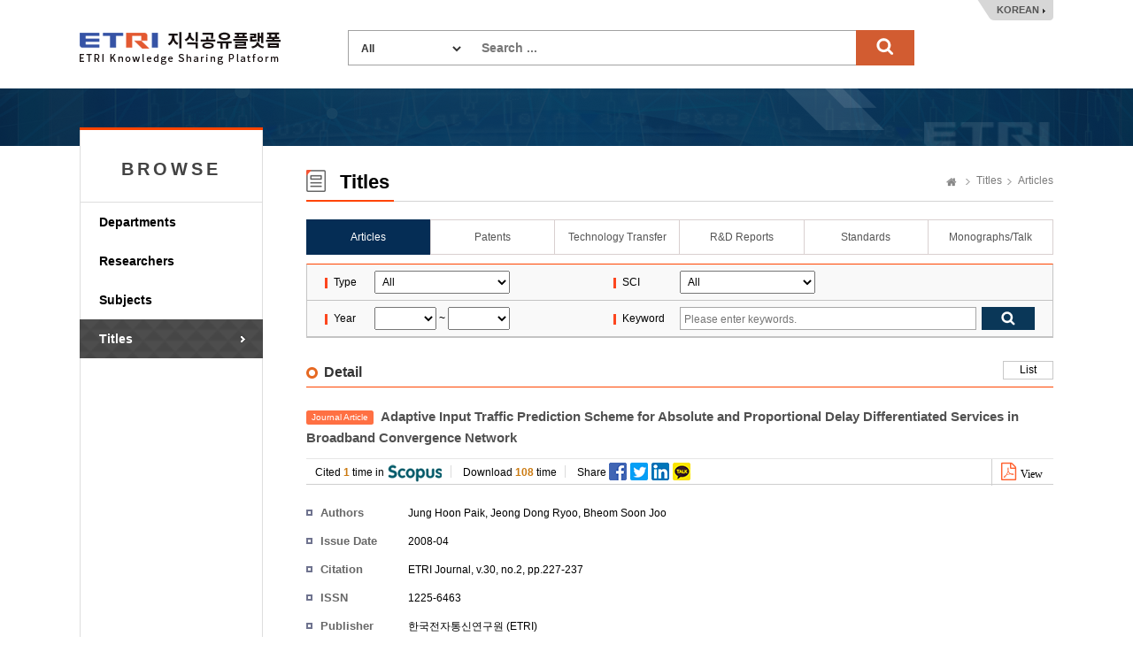

--- FILE ---
content_type: application/javascript
request_url: https://ksp.etri.re.kr/ksp/resources/ksp/js/ksp.js?ver=8
body_size: 19332
content:


var modals = [];

(function($, undefined) {
	
	
	var objfn = {
			
		asyncFormSubmit: function(check) {
			var self = this;
			return self.on('submit', function(e) {
				if((check) ? check(this) : true) {
					
					if(!$(this).attr('enctype')) {
					
						$.ajax({
							url: $(this).attr('action'),
							type: 'post',
							data: $(this).serialize(),
							beforeSend: function() {
								self.parents('.modal:first').find('.modal-title').html('로딩중...').addClass('shake animated');
							}
						}).done(function(data) {
							self.parents('.modal:first').html($(data).html());
						});
					}
					else {
						
						// 파일 업로드가 있는 폼인 경우
						$.ajax({
							url: $(this).attr('action'),
							type: 'post',
							data: new FormData($(this)[0]),
							cache: false,
							contentType: false,
							processData: false,
							beforeSend: function() {
								//self.parents('.modal:first').find('.modal-title').html('로딩중...').addClass('shake animated');
							}
						}).done(function(data) {
							self.parents('.modal:first').html($(data).html());
						});
						
					}
				}
				e.preventDefault(); // prevent native submit
			});
		},
		
		asyncLink: function(check) {
			var self = this;
			return self.on('click', function (e) {
				
				if((check) ? check(this) : true) {
					$.ajax({
						url: $(this).attr('href'),
						beforeSend: function() {
							//self.parents('.modal:first').find('.modal-title').html('로딩중...').addClass('shake animated');
						}
					}).done(function(data) {
						self.parents('.modal:first').html($(data).html());
					});
				}
				
				e.preventDefault(); // prevent native submit
			});
		},
		
		// SELECT OPTION 정렬: 공백 -> 한글 -> 영문 -> 특수문자 순으로 정렬
		sortOptions: function() {
			
			var selectedValue = this.val();
			var options = this.children();
			
		    var arr = options.map(function(_, o) {
		        return {
		            t: $(o).text(),
		            v: o.value,
		            lang: function() {
		            	if(!o.value) {
				    		return 0;
				    	}
		            	else if(/[ㄱ-ㅎ|ㅏ-ㅣ|가-힣]/.test(o.value.charAt(0))) {
		            		return 1;
		            	}
		            	else if(/[A-Z|a-z]/.test(o.value.charAt(0))) {
		            		return 2;
		            	}
		            	else {
		            		return 3;
		            	}
		            }
		        };
		    }).get();
		    arr.sort(function(o1, o2) {
		    	if(o1.lang() > o2.lang()) {
		    		return 1;
		    	}
		    	else if(o1.lang() < o2.lang()) {
		    		return -1;
		    	}
		    	else if(o1.v > o2.v) {
		    		return 1;
		    	}
		    	else if(o1.v < o2.v) {
		    		return -1;
		    	}
		    	else return 0;
		    });
		    options.each(function(i, o) {
		        o.value = arr[i].v;
		        $(o).text(arr[i].t);
		    });
		    
		    this.val(selectedValue);
		},
		
		// 출원번호로 키프리스 상세정보 팝업
		linkKipris: function() {
			this.unbind('click').on('click', function(e) {
				
				var id = $(this).data('id');
				window.open(ctx + "/patent/kipris?id=" + id, "kiprisWindow", "scrollbars=0,resizable=yes,width=1000,height=845");
				
				/*var applNo = $(this).data('appl-no');
				
				if(applNo) {
					var $form = $('<form name="kiprisForm" target="kiprisWindow" method="post" action="http://kpat.kipris.or.kr/kpat/biblioa.do?method=biblioFrame"></form>');
					$form.append('<input type="hidden" name="applno" value="' + applNo + '" />');
					$form.append('<input type="hidden" name="index" value="0" />');
					$form.append('<input type="hidden" name="start" value="biblio" />');
					$form.append('<input type="hidden" name="numPerPage" value="30" />');
					$form.append('<input type="hidden" name="next" value="biblioFrame"/>');
					$form.append('<input type="hidden" name="openPageId" value="View02"/>');
					
					var kiprisWindow = window.open("", "kiprisWindow", "scrollbars=0,resizable=yes,width=1000,height=845");
					kiprisWindow.focus() ;
					
					$(document.body).append($form);
					$form.submit();
					$form.remove();
				}
				else {
					alert('출원번호가 없습니다.');
				}*/
				
				e.preventDefault();
			});
		},
		
		// 로그인 모달
		modalLogin: function() {
			this.unbind('click').on('click', function(e) {
				$.ajaxModal({
					url: '/login-modal?redirect=' + $(this).data('redirect'),
					hasCtx: false,
					clear: true
				})
				e.preventDefault();
			});
		},
		
		// 패밀리특허 목록 출력 모달
		modalFamilyPatent: function() {
			this.unbind('click').on('click', function(e) {
				var familyCd = $(this).data('family-cd');
				var url = ctx + '/patent/family-modal?familyCd=' + familyCd;
				$.ajaxModal({url: url});
				e.preventDefault();
			});
		},
		
		// 연구원 상세정보 출력 모달
		modalUser: function() {
			
			this.each(function() {
				
				var id = $(this).data('id');
				
				// 사번에 OUT이 붙은 퇴사자 제외
				if(!id || id == '' || String(id).startsWith('OUT')) {
					$(this).after($(this).text());
					$(this).remove();
				}
				else {
					$(this).unbind('click').on('click', function(e) {
						$.ajaxModal({url: `/user/${id}/modal`, hasCtx: false, clear: true})
						e.preventDefault();
					});
				}
			});
			
		},
		
		// 연구원 이메일 출력 모달
		modalUserEmail: function() {
			
			let isProgress = false;
			this.unbind('click').on('click', function(e) {
				e.preventDefault();				
				if(!isProgress) {					
					isProgress = true;
					const $this = $(this); 
					const uuid = $this.data('uuid');
					
					// reCAPTCHA 실행
				    grecaptcha.ready(function() {
				      grecaptcha.execute('6LdJD50rAAAAAMqD7zT0cjxwCuVw_mIM0ejKNi2I', {action: 'submit'}).then(function(token) {
				        // 서버로 토큰 전송 
				        if(uuid) {
						$.ajax({
							url: `${ctx}/user/${uuid}/email?recaptchaToken=${token}`
						}).done(function(data) {
							if(data.verify) $this.next().html(`<a href="mailto:${data.email}" class="user-email" style="margin-left: 5px;">${data.email}</a>`);													   else $this.next().html('봇으로 의심됩니다.');
						}).fail(function(jqXHR, textStatus, errorThrown) {
 						    console.error("요청 실패:", textStatus, errorThrown);
						});
				        }
				        else {
				        	alert('저자 사번을 찾을 수 없습니다.');
				        }
				      });
				    });
				}
			});
		},
		
		// 연구원 전문분야 출력 모달
		modalUserSpec: function() {
			this.unbind('click').on('click', function(e) {
				if($(this).data('id')) {
					$.ajaxModal({url: '/user/spec/read-modal?id=' + $(this).data('id'), hasCtx: false, clear: true})
				}
				else {
					alert('저자 사번을 찾을 수 없습니다.');
				}
				e.preventDefault();
			});
		},
		
		// 연구원 상세정보 수정 모달
		modalUserMod: function() {
			this.unbind('click').on('click', function(e) {
				$.ajaxModal({url: '/user/mod-modal', hasCtx: false, clear: true, callback: function($data) {
					/*
					$data.find('form').on('submit', function() {
						
						if(confirm('수정 하시겠습니까?')) {
							$.ajax({
								url: $(this).attr('action'),
								type: 'post',
								data: new FormData($(this)[0]),
								cache: false,
								contentType: false,
								processData: false
							}).done(function(data) {
								location.reload();
							});
						}
						
						return false;
					});
					
					$data.find('.id-link').on('click', function() {
						var url = $(this).data('url');
						var id = $(this).parent().prev().val();
						
						if($.trim(id)) {
							window.open(url + id);
						}
						else {
							alert('식별자를 입력하세요.');
							$(this).parent().prev().focus();
						}
						
					});*/
					
				}});
				e.preventDefault();
			});
		},
		
		// 연구과제 상세정보 출력 모달
		modalFunding: function() {
			this.unbind('click').on('click', function(e) {
				if($(this).data('tw-sbjt-no')) {
					$.ajaxModal({url: '/funding/read-modal?twSbjtNo=' + $(this).data('tw-sbjt-no'), hasCtx: false, clear: true})
				}
				else if($(this).data('sbjt-no')) {
					$.ajaxModal({url: '/funding/read-modal?sbjtNo=' + $(this).data('sbjt-no'), hasCtx: false, clear: true})
				}
				else {
					alert('연구과제 식별자를 찾을 수 없습니다.');
				}
				e.preventDefault();
			});
		},
		
		// 논문 상세정보 출력 모달
		modalArticle: function() {
			this.unbind('click').on('click', function(e) {
				if($(this).data('id')) {
					$.ajaxModal({url: '/article/read-modal?id=' + $(this).data('id'), hasCtx: false, clear: true})
				}
				else {
					alert('논문 식별자를 찾을 수 없습니다.');
				}
				e.preventDefault();
			});
		},
		
		// 특허 상세정보 출력 모달
		modalPatent: function() {
			this.unbind('click').on('click', function(e) {
				if($(this).data('id')) {
					$.ajaxModal({url: '/patent/read-modal?id=' + $(this).data('id'), hasCtx: false, clear: true})
				}
				else {
					alert('특허 식별자를 찾을 수 없습니다.');
				}
				e.preventDefault();
			});
		},
		
		// 기술이전 상세정보 출력 모달
		modalTechtran: function() {
			this.unbind('click').on('click', function(e) {
				if($(this).data('id')) {
					$.ajaxModal({url: '/techtran/read-modal?id=' + $(this).data('id'), hasCtx: false, clear: true})
				}
				else {
					alert('기술이전 식별자를 찾을 수 없습니다.');
				}
				e.preventDefault();
			});
		},
		
		// 연구보고서 상세정보 출력 모달
		modalReport: function() {
			this.unbind('click').on('click', function(e) {
				if($(this).data('id')) {
					$.ajaxModal({url: '/report/read-modal?id=' + $(this).data('id'), hasCtx: false, clear: true})
				}
				else {
					alert('연구보고서 식별자를 찾을 수 없습니다.');
				}
				e.preventDefault();
			});
		},
		
		// 표준보고서 상세정보 출력 모달
		modalStandard: function() {
			this.unbind('click').on('click', function(e) {
				if($(this).data('id')) {
					$.ajaxModal({url: '/standard/read-modal?id=' + $(this).data('id'), hasCtx: false, clear: true})
				}
				else {
					alert('표준보고서 식별자를 찾을 수 없습니다.');
				}
				e.preventDefault();
			});
		},
		
		// 단행본 상세정보 출력 모달
		modalPlanReport: function() {
			this.unbind('click').on('click', function(e) {
				if($(this).data('id')) {
					$.ajaxModal({url: '/plan-report/read-modal?id=' + $(this).data('id') + '&dataDivCd=' + $(this).data('div-cd'), hasCtx: false, clear: true})
				}
				else {
					alert('단행본 식별자를 찾을 수 없습니다.');
				}
				e.preventDefault();
			});
		},
		
		// 발표자료 상세정보 출력 모달
		modalExhibition: function() {
			this.unbind('click').on('click', function(e) {
				if($(this).data('id')) {
					$.ajaxModal({url: '/exhibition/read-modal?id=' + $(this).data('id'), hasCtx: false, clear: true})
				}
				else {
					alert('발표자료 식별자를 찾을 수 없습니다.');
				}
				e.preventDefault();
			});
		},
		
		// EDR 상세정보 출력 모달
		modalEdr: function() {
			this.unbind('click').on('click', function(e) {
				if($(this).data('id')) {
					$.ajaxModal({url: '/edr/read-modal?id=' + $(this).data('id'), hasCtx: false, clear: true})
				}
				else {
					alert('EDR 식별자를 찾을 수 없습니다.');
				}
				e.preventDefault();
			});
		},
		
		// RCP 상세정보 출력 모달
		modalRcp: function() {
			this.unbind('click').on('click', function(e) {
				if($(this).data('id')) {
					$.ajaxModal({url: '/rcp/read-modal?id=' + $(this).data('id'), hasCtx: false, clear: true})
				}
				else {
					alert('RCP 식별자를 찾을 수 없습니다.');
				}
				e.preventDefault();
			});
		},
		
		// GIT 상세정보 출력 모달
		modalGit: function() {
			this.unbind('click').on('click', function(e) {
				if($(this).data('id')) {
					$.ajaxModal({url: '/git/read-modal?id=' + $(this).data('id'), hasCtx: false, clear: true})
				}
				else {
					alert('GIT 식별자를 찾을 수 없습니다.');
				}
				e.preventDefault();
			});
		},
		
		tagCloud: function(params) {
			
			params = $.extend({ height: 150, width: 844, minWeight: 1, fontScaleMin: 13, fontScaleMax: 35 }, params);
			
			var $trgt = $(this);
			var cloud = d3.layout.cloud;
			var fill = d3.scale.category20c();
			
			var words = $trgt.find('span').map(function(i, obj) {
				if($(this).data('weight') > params.minWeight) {
					return {text: $(this).text(), size: $(this).data('weight'), color: '#FF00FF'}
				}
			}).get();
			
			var maxSize = d3.max(words, function(d) { return d.size; });
			var minSize = d3.min(words, function(d) { return d.size; });
			
			var fontScale = d3.scale.linear()	// scale algo which is used to map the domain to the range
					.domain([minSize, maxSize])	//set domain which will be mapped to the range values
					.range([params.fontScaleMin,params.fontScaleMax]); // set min/max font size (so no matter what the size of the highest word it will be set to 40 in this case)
			
			$trgt.find('span').remove().end().show();
			
			if(words.length > 0) {
				var layout = cloud()
						.size([params.width, params.height])
						.words(words)
						.padding(0)
						.rotate(function() { return ~~(Math.random() * 1) * 90; })
						.font("Impact")
						.fontSize(function(d) { return fontScale(d.size); })
						.on("end", draw);

				layout.start();

				function draw(words) {
					d3.select('#' + $trgt.attr('id')).append("svg")
						.attr("width", layout.size()[0])
						.attr("height", layout.size()[1])
						.append("g")
						.attr("transform", "translate(" + layout.size()[0] / 2 + "," + layout.size()[1] / 2 + ")")
						.selectAll("text")
						.data(words)
						.enter().append("text")
						.style("font-size", function(d) { return d.size + "px"; })
						.style("font-family", "Impact") //,NanumBarunGothic-Bold,NanumBarunGothic-Regular
						.style("fill", function(d, i) { return fill(i); })
						.style("cursor", 'pointer')
						.attr("text-anchor", "middle")
						.attr("transform", function(d) {
							return "translate(" + [d.x, d.y] + ")rotate(" + d.rotate + ")";
						})
						.text(function(d) { return d.text; })
						.on("click", function(d) {
							$.search({keywords: d.text});
						});
				}
			}
		}
		
	};
	$.each(objfn, function(i) { $.fn[i] = this; });
	
	
	var utilfn = {

		formatFileSize: function(bytes) {
		    var thresh = 1024;
		    if(Math.abs(bytes) < thresh) {
		        return bytes + ' B';
		    }
		    var units = ['KB','MB','GB','TB','PB','EB','ZB','YB'];
		    var u = -1;
		    do {
		        bytes /= thresh;
		        ++u;
		    } while(Math.abs(bytes) >= thresh && u < units.length - 1);
		    return bytes.toFixed(1)+' '+units[u];
		},
		
		ajaxModal: function(options) {
			
			options = $.extend({ url: null, hasCtx: true, clear: false, callback: null }, options);
			
			if(!options.hasCtx) {
				options.url = ctx + options.url;
			}
			
			if(options.clear) {
				$(modals).each(function(idx) {
					if(modals[idx]) {
						modals[idx].data.remove();
						modals[idx] = null;
					}
				});
			}
			
			var modal = modals.filter(function(modal) {
				if(modal && modal.url == options.url) {
					return modal;
				}
			})[0];
			
			if(modal) modal.data.modal();
			else {
				$.ajax({
					url: options.url
				}).done(function(data) {
					var idx = modals.length;
					modals[idx] = {url: options.url, data: $(data)};
					modals[idx].data.modal();
					
					modals[idx].data.find('.link-kipris').linkKipris();
					modals[idx].data.find('.modal-family-patents').modalFamilyPatent();
					
					if(options.callback) {
						options.callback(modals[idx].data);
					}
				});
			}
		},
		
		search: function(options) {

			options = $.extend({
				dataCd: null,
				dataDivCd: null, sciCd: null, nationCd: null,
				facetCnt: null, syear: null, eyear: null,
				sources: null, sbjtOrgans: null, stanOrgan: null, keywords: null,
				pubYear: null, dataType: null, progLang: null, category: null
			}, options);
			
			if(options.dataCd) {
				$("#searchForm select[name='dataCd']").val(options.dataCd);
			}
			if(options.dataDivCd) {
				if($("#searchForm *[name='dataDivCd']").prop('tagName') == 'INPUT') {
					$("#searchForm input[name='dataDivCd']:input[value='" + options.dataDivCd + "']").prop('checked', true);
				}
				else {
					$("#searchForm select[name='dataDivCd']").val(options.dataDivCd);
				}
			}
			if(options.sciCd) {
				$("#searchForm select[name='sciCd']").val(options.sciCd);
			}
			if(options.nationCd) {
				$("#searchForm select[name='nationCd']").val(options.nationCd);
			}
			if(options.facetCnt) {
				$("#searchForm select[name='facetCnt']").val(options.facetCnt);
			}
			if(options.syear) {
				$("#searchForm #syear").val(options.syear);
				if(!options.eyear) $("#searchForm #eyear").val('');
			}
			if(options.eyear) {
				$("#searchForm #eyear").val(options.eyear);
				if(!options.syear) $("#searchForm #syear").val('');
			}
			if(options.sources) {
				$("#searchForm select[name='sources']").val(options.sources);
			}
			if(options.sbjtOrgans) {
				$("#searchForm select[name='sbjtOrgans']").val(options.sbjtOrgans);
			}
			if(options.stanOrgan) {
				$("#searchForm select[name='stanOrgan']").val(options.stanOrgan);
			}
			if(options.keywords) {
				$("#searchForm input[name='keywords']").val(options.keywords);
			}
			if(options.pubYear) {
				$("#searchForm select[name='pubYear']").val(options.pubYear);
			}
			if(options.dataType) {
				$("#searchForm select[name='dataType']").val(options.dataType);
			}
			if(options.progLang) {
				$("#searchForm select[name='progLang']").val(options.progLang);
			}
			if(options.category) {
				$("#searchForm select[name='category']").val(options.category);
			}
			
			
			$('#searchForm').submit();
		}
	
	};
	$.each(utilfn, function(i) { $[i] = this; });
	
}(jQuery));


$(function() {
	$('.link-kipris').linkKipris();
	$('#modal-login').modalLogin();
	$('.modal-user').modalUser();
	$('.modal-user-email').modalUserEmail();
	$('.modal-user-spec').modalUserSpec();
	$('.modal-user-mod').modalUserMod();
	$('.modal-funding').modalFunding();
	$('.modal-article').modalArticle();
	$('.modal-family-patents').modalFamilyPatent();
	$('.modal-patent').modalPatent();
	$('.modal-techtran').modalTechtran();
	$('.modal-report').modalReport();
	$('.modal-standard').modalStandard();
	$('.modal-plan-report').modalPlanReport();
	$('.modal-exhibition').modalExhibition();
	
	$('.modal-edr').modalEdr();
	$('.modal-rcp').modalRcp();
	$('.modal-git').modalGit();
});
